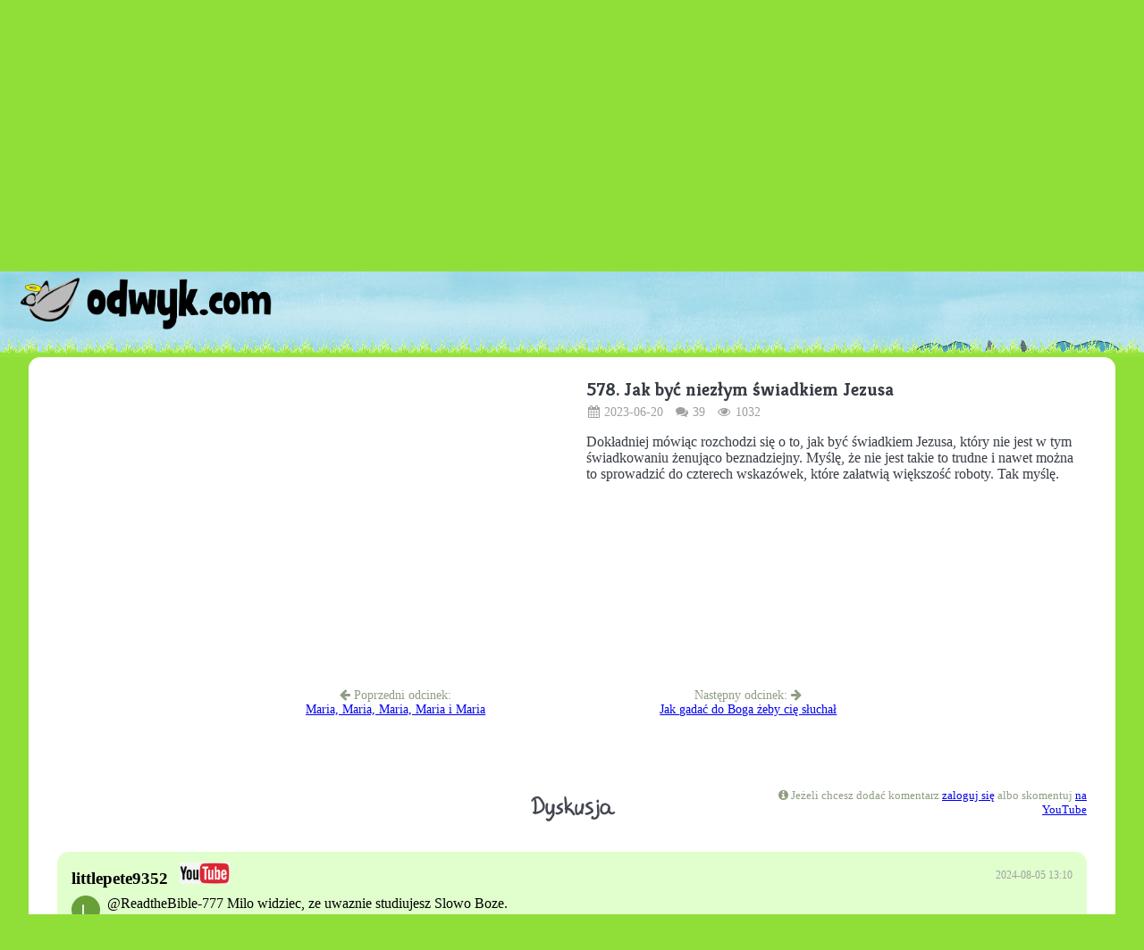

--- FILE ---
content_type: text/html; charset=utf-8
request_url: https://www.odwyk.com/jak-byc-niezlym-swiadkiem-jezusa,2641
body_size: 10814
content:
<!DOCTYPE html>
<html lang="pl" data-theme="light">
  <head>
    <meta charset="utf-8" />
    <title>
      Jak być niezłym świadkiem Jezusa
    </title>
    <meta name="viewport" content="initial-scale=1.0, width=device-width" />
    <link rel="apple-touch-icon" href="/images/icon.png" />
    <link rel="icon" sizes="any" href="/images/icon.png" />
    <link rel="stylesheet" href="/css/flexboxgrid.css" />
    <link rel="stylesheet" href="/css/pico.lime.min.css" />
    <link rel="stylesheet" href="/css/font-awesome.css" />
    <link rel="preconnect" href="https://fonts.googleapis.com" />
    <link rel="preconnect" href="https://fonts.gstatic.com" crossorigin />
    <link
      href="https://fonts.googleapis.com/css2?family=Caveat+Brush&display=swap"
      rel="stylesheet"
    />
    <link
      href="https://fonts.googleapis.com/css2?family=Kreon:wght@300..700&display=swap"
      rel="stylesheet"
    />
    <link rel="stylesheet" href="/css/style.css" />
    <link
      href="/feed/1"
      rel="alternate"
      type="application/rss+xml"
      title="Odwyk"
    />
    <meta property="og:title" content="" />
    <meta property="og:site_name" content="Odwyk - o Bogu po ludzku" />
    <meta property="og:url" content="https://www.odwyk.com/" />
    <meta property="og:type" content="website" />
    <meta property="og:image" content="/images/logo.jpg" />
    <meta property="fb:app_id" content="329446218499" />
    <meta content="Martin Lechowicz" name="author" />
    <meta content="Odwyk - o Bogu po ludzku" name="description" />

    <!-- Google tag (gtag.js) -->
    <script
      async
      src="https://www.googletagmanager.com/gtag/js?id=G-G2M3X7T4Z9"
    ></script>
    <script>
      window.dataLayer = window.dataLayer || [];
      function gtag() {
        dataLayer.push(arguments);
      }
      gtag("js", new Date());
      gtag("config", "G-G2M3X7T4Z9");
    </script>
    <script type="text/javascript" src="/saola/slplayer.js"></script>
  </head>
  <body>
    <div id="header" class="container-fluid">
      <div id="CecohvXI" style="position: relative; height: 100%"></div>
      <script type="text/javascript">
        (function (Saola) {
          var li = {
            color: "#2090e6",
            density: 9,
            diameter: 60,
            range: 1,
            shape: "oval",
            speed: 1,
          };
          Saola.openDoc("/saola/header.js", "CecohvXI", {
            paused: false,
            preloaderOptions: li,
            center: "horizontal",
            resourceFolder: "/saola/resources",
          });
        })(AtomiSaola);
      </script>
    </div>
    <main class="container-fluid">
      <div id="page"><div id="top"></div>
<div class="row episode">
  <div class="col-xs-12 col-md-6">
    <div class="youtube-video-container">
  <iframe
    width="560"
    height="315"
    src="https://www.youtube.com/embed/dLp8-z00ArQ"
    title="YouTube video player"
    frameborder="0"
    allow="accelerometer; autoplay; clipboard-write; encrypted-media; gyroscope; picture-in-picture; web-share"
    referrerpolicy="strict-origin-when-cross-origin"
    allowfullscreen
  ></iframe>
</div>
  </div>
  <div class="col-xs-12 col-md-6">
    <div class="episode">
      <h2>578. Jak być niezłym świadkiem Jezusa</h2>
      <div class="meta">
        <i class="fa fa-calendar"></i> 2023-06-20
        <i class="fa fa-comments"></i> 39
        <i class="fa fa-eye"></i> 1032
      </div>
      <div class="description"><p>Dokładniej mówiąc rozchodzi się o to, jak być świadkiem Jezusa, który nie jest w tym świadkowaniu żenująco beznadziejny. Myślę, że nie jest takie to trudne i nawet można to sprowadzić do czterech wskazówek, które załatwią większość roboty. Tak myślę.</div>
    </div>
  </div>
</div>

<div class="prevnext">
  <div class="row">
    <div class="col-md-2"></div>
    <div class="col-xs-6 col-md-4" style="text-align: center">
      <i class="fa fa-arrow-left"></i> Poprzedni odcinek:
    </div>
    <div class="col-xs-6 col-md-4" style="text-align: center">
      Następny odcinek: <i class="fa fa-arrow-right"></i>
    </div>
    <div class="col-md-2"></div>
  </div>
  <div class="row">
    <div class="col-md-2"></div>
    <div class="col-xs-6 col-md-4" style="text-align: center">
      <a href="https://www.odwyk.com/maria-maria-maria-maria-i-maria,2635">Maria, Maria, Maria, Maria i Maria</a>
    </div>
    <div class="col-xs-6 col-md-4" style="text-align: center">
      <a href="https://www.odwyk.com/jak-gadac-do-boga-zeby-cie-sluchal,2645">Jak gadać do Boga żeby cię słuchał</a>
    </div>
    <div class="col-md-2"></div>
  </div>
</div>

<div class="comments">
  <div class="row">
    <div class="col-xs-4"></div>
    <div class="col-xs-4">
      <h3>Dyskusja</h3>
    </div>
    <div class="col-xs-4">
      <div class="x">
        <i class="fa fa-info-circle"></i> Jeżeli chcesz dodać komentarz
        <a href="/login">zaloguj się</a> albo skomentuj
        <a href="https://www.youtube.com/watch?v=dLp8-z00ArQ"
          >na YouTube</a
        >
      </div>
    </div>
  </div>

  
  <div class="row c">
    <div class="t">
      <div class="tl">
        <span class="n"
          >littlepete9352 <img
            src="/images/yt64.png"
          /></span
        >
      </div>
      <div class="tr">
        <span class="d">2024-08-05 13:10</span>
      </div>
    </div>
    <div class="b">
      <div class="i">
        <img src="https://yt3.ggpht.com/ytc/AIdro_mGjlxmw6V2mpYlDtBPCeE9ksd2CgCbFyLsm76YXJU&#x3D;s48-c-k-c0x00ffffff-no-rj" />
      </div>
      <div class="m">@ReadtheBible-777 Milo widziec, ze uwaznie studiujesz Slowo Boze. <br>Rz 3, 12  Wszyscy zboczyli z drogi, razem stali się nieużyteczni, nie ma nikogo, kto by czynił dobro, nie ma ani jednego. (Ps 14, 3)<br><br>Czlowiek pod grzechem dobry byc nie moze, to oczywiste. Dobrych ludzi nie ma. Czlowiek musi stac sie sprawiedliwy. Dopiero to czyni kontrast miedzy uczniami Pana a swiatem.<br><br>Pozdrawiam. Chwala Panu Jezusowi!</div>
    </div>
  </div>

  
  <div class="row c">
    <div class="t">
      <div class="tl">
        <span class="n"
          >OdwykCom <img
            src="/images/yt64.png"
          /></span
        >
      </div>
      <div class="tr">
        <span class="d">2023-07-10 11:41</span>
      </div>
    </div>
    <div class="b">
      <div class="i">
        <img src="https://yt3.ggpht.com/ytc/AIdro_laPORvoOxCfhqNad0CGPVYRjebMjWz7tlnLQkW4lj2iQ&#x3D;s48-c-k-c0x00ffffff-no-rj" />
      </div>
      <div class="m">Tak na imię mi.</div>
    </div>
  </div>

  
  <div class="row c">
    <div class="t">
      <div class="tl">
        <span class="n"
          >OdwykCom <img
            src="/images/yt64.png"
          /></span
        >
      </div>
      <div class="tr">
        <span class="d">2023-06-29 11:50</span>
      </div>
    </div>
    <div class="b">
      <div class="i">
        <img src="https://yt3.ggpht.com/ytc/AIdro_laPORvoOxCfhqNad0CGPVYRjebMjWz7tlnLQkW4lj2iQ&#x3D;s48-c-k-c0x00ffffff-no-rj" />
      </div>
      <div class="m">​@krzysztofrabinek4745 nie rozumiem o co ci chodzi. Jezus był mesjaszem zgodnie z tym co jest w Biblii. Jeśli się z tym nie zgadzasz to powiedz to wprost i wtedy podawaj argumenty przeciw, zamiast coś niejasnego insynuować. Z kolei jeśli chodzi o zachowania ludzkie nawet wśród tych wyjątkowych ludzi to wielu miewało problemy - np taki Mojżesz wkurzył Boga jak nie chciał wypełnić początkowo przekazanego mu zdania, kolejny przykład Salomon, jeden z najmądrzejszych ludzi w historii starożytności, któremu ewidentnie Bóg sprzyjał, zaczął czynić zło ze względu na kobiety, Dawid kolejny sławny z biblii, któremu Bóg sprzyjał, później zaczął grzeszyć i podpadł Bogu, a jeśli chcesz proroków to nawet ci mieli problemy np Balaam, itd. Ogólnie ludzie czasem zbaczają z dobrej ścieżki i nie wszystkie zapiski po tysiącach lat są dokładne i jasne. Nie mniej jednak biblia (ta w oficjalnej wersji oparta o odnalezione rękopisy z Qumran i w sumie nie tylko) jest najlepiej zachowanym starożytnym tekstem w historii ludzkości. I jest spisana w formie kroniki. I opisane tam zeznania świadków na temat Jezusa i jego działań są ogólnie zgodne w większości, a jedynie różnią się szczegółami, które są istotne tylko, dla jakiś fantyków. I jeszcze odnośnie &quot;prywatnej wiary&quot;, to tak naprawdę każdy człowiek ją posiada (włącznie z prorokami), bo każdy człowiek jest unikalny i trochę inaczej postrzega świat. Nie mniej jednak, jeśli tylko to postrzeganie świata i wynikające z tego działania są ogólnie zgodne z wolą Boga to jest ok. Ba, nawet jeśli początkowo nie są zgodne z wolą Boga, albo gdzieś w trakcie &quot;swojej drogi&quot; coś ktoś robi nie tak, to nie znaczy, że należy go całkowicie &quot;skreślić&quot; i jego wszelkie działania uznać całościowo za negatywne i wszystko co robił za złe i fałszywe. Uświadamiam też, że każdy człowiek przechodzi ciągłe zmiany w swoim życiu.</div>
    </div>
  </div>

  
  <div class="row c">
    <div class="t">
      <div class="tl">
        <span class="n"
          >jkubieniec <img
            src="/images/yt64.png"
          /></span
        >
      </div>
      <div class="tr">
        <span class="d">2023-06-28 13:33</span>
      </div>
    </div>
    <div class="b">
      <div class="i">
        <img src="https://yt3.ggpht.com/ytc/AIdro_kg_PkVRMOPbanMcCPS5jjGIucZAx7SXTVzZH6BOwuWpxI&#x3D;s48-c-k-c0x00ffffff-no-rj" />
      </div>
      <div class="m">Fajne i wesołe. Troszkę mnie oburzyłeś koncepcją, że wszyscy są dobrzy z natury, ale generalnie nie jestem oburzony po tym filmie.</div>
    </div>
  </div>

  
  <div class="row c">
    <div class="t">
      <div class="tl">
        <span class="n"
          >krzysztofrabinek4745 <img
            src="/images/yt64.png"
          /></span
        >
      </div>
      <div class="tr">
        <span class="d">2023-06-25 11:40</span>
      </div>
    </div>
    <div class="b">
      <div class="i">
        <img src="https://yt3.ggpht.com/ytc/AIdro_ldOIDnfcxGX7beh4PRGd5XRio4o9xsdjFFKMXCg23AZCk&#x3D;s48-c-k-c0x00ffffff-no-rj" />
      </div>
      <div class="m">@@OdwykCom Aaron (pomocnik Mojżesza)  był świadkiem i też obcował z Jahwe !<br>A jak brzmiała prywatna &quot;ewangelia&quot; Arona: uczynię wam boga (PANA), który by szedł przed nami... Wj 32:1, i ulepił złotego cielca...<br>Zauważ, że ani apostoł Paweł..., ani Aaron to nie są prorocy...<br>Zauważ, że ani prywatna wiara Pawła, ani prywatna wiara Mateusza, ani prywatna wiara Marka, czy Jana... NIE RÓŻNI SIĘ NICZYM od prywatnej wiary np. Aarona 🤣</div>
    </div>
  </div>

  
  <div class="row c">
    <div class="t">
      <div class="tl">
        <span class="n"
          >OdwykCom <img
            src="/images/yt64.png"
          /></span
        >
      </div>
      <div class="tr">
        <span class="d">2023-06-25 10:44</span>
      </div>
    </div>
    <div class="b">
      <div class="i">
        <img src="https://yt3.ggpht.com/ytc/AIdro_laPORvoOxCfhqNad0CGPVYRjebMjWz7tlnLQkW4lj2iQ&#x3D;s48-c-k-c0x00ffffff-no-rj" />
      </div>
      <div class="m">Niesamowite! Klękajcie narody! Martin ma dugie włosy!</div>
    </div>
  </div>

  
  <div class="row c">
    <div class="t">
      <div class="tl">
        <span class="n"
          >OdwykCom <img
            src="/images/yt64.png"
          /></span
        >
      </div>
      <div class="tr">
        <span class="d">2023-06-25 10:35</span>
      </div>
    </div>
    <div class="b">
      <div class="i">
        <img src="https://yt3.ggpht.com/ytc/AIdro_laPORvoOxCfhqNad0CGPVYRjebMjWz7tlnLQkW4lj2iQ&#x3D;s48-c-k-c0x00ffffff-no-rj" />
      </div>
      <div class="m">Bo ci co spisywali obcowali z Jezusem, albo z tymi co obcowali...? Jezus był ich nauczycielem i mistrzem...? Bo zostali wybrani przez Boga do spisania tego...?</div>
    </div>
  </div>

  
  <div class="row c">
    <div class="t">
      <div class="tl">
        <span class="n"
          >filokbobdragon1397 <img
            src="/images/yt64.png"
          /></span
        >
      </div>
      <div class="tr">
        <span class="d">2023-06-24 09:01</span>
      </div>
    </div>
    <div class="b">
      <div class="i">
        <img src="https://yt3.ggpht.com/PSTkwFcDWQ4O2bDkd2enJzxB5g8B25YtWD8Sgf02T9MtgGuA6fKSkcf3WE5AJpoHM3aA9FF2Mw&#x3D;s48-c-k-c0x00ffffff-no-rj" />
      </div>
      <div class="m">@@OdwykCom dążą, ale coś im nie wychodzi</div>
    </div>
  </div>

  
  <div class="row c">
    <div class="t">
      <div class="tl">
        <span class="n"
          >OdwykCom <img
            src="/images/yt64.png"
          /></span
        >
      </div>
      <div class="tr">
        <span class="d">2023-06-24 08:13</span>
      </div>
    </div>
    <div class="b">
      <div class="i">
        <img src="https://yt3.ggpht.com/ytc/AIdro_laPORvoOxCfhqNad0CGPVYRjebMjWz7tlnLQkW4lj2iQ&#x3D;s48-c-k-c0x00ffffff-no-rj" />
      </div>
      <div class="m">no właśnie pytanie czy dążą?</div>
    </div>
  </div>

  
  <div class="row c">
    <div class="t">
      <div class="tl">
        <span class="n"
          >OdwykCom <img
            src="/images/yt64.png"
          /></span
        >
      </div>
      <div class="tr">
        <span class="d">2023-06-24 08:11</span>
      </div>
    </div>
    <div class="b">
      <div class="i">
        <img src="https://yt3.ggpht.com/ytc/AIdro_laPORvoOxCfhqNad0CGPVYRjebMjWz7tlnLQkW4lj2iQ&#x3D;s48-c-k-c0x00ffffff-no-rj" />
      </div>
      <div class="m">jako parodia Jezusa/Boga to nawet pasuje</div>
    </div>
  </div>

  
  <div class="row c">
    <div class="t">
      <div class="tl">
        <span class="n"
          >CzowiekDemolka <img
            src="/images/yt64.png"
          /></span
        >
      </div>
      <div class="tr">
        <span class="d">2023-06-23 09:39</span>
      </div>
    </div>
    <div class="b">
      <div class="i">
        <img src="https://yt3.ggpht.com/ytc/AIdro_lA4IgU_hMZYjicOucWWZySH99-7106MzMr1UfU3_QUZQ&#x3D;s48-c-k-c0x00ffffff-no-rj" />
      </div>
      <div class="m">jestem brudnym szpadlem w ogrodku Pana 😅</div>
    </div>
  </div>

  
  <div class="row c">
    <div class="t">
      <div class="tl">
        <span class="n"
          >Martin </span
        >
      </div>
      <div class="tr">
        <span class="d">2023-06-23 00:59</span>
      </div>
    </div>
    <div class="b">
      <div class="i">
        <img src="images/avatars/8751.jpg" />
      </div>
      <div class="m"><p>Jezus miał swoją misję, ja mam swoją.<br>To tak jak w grach: nagrodą za przejście niższego poziomu jest wyższy poziom. Trudniejszy i bardziej wymagający.<p>Hiob, Mojżesz, Eliasz czy Daniel mieli trudniejsze życie niż chrześcijanka Jadźka spod Pcimia. Ale jak Jadźka tydzień temu dopiero Biblię przeczytała a wiary i odwagi ma tyle, że ledwo z domu wychodzi, no to trudno od niej wymagać tego samego co od króla Dawida, nie?<p>Ja zakładam, że mówię te odcinki raczej do Jadźki niż do Eliasza.</div>
    </div>
  </div>

  
  <div class="row c">
    <div class="t">
      <div class="tl">
        <span class="n"
          >Damian </span
        >
      </div>
      <div class="tr">
        <span class="d">2023-06-22 22:11</span>
      </div>
    </div>
    <div class="b">
      <div class="i">
        <img src="https://lh3.googleusercontent.com/a-/ALV-UjUBM_ucxwEbU0CsywfWNIFx1P65vAxO-Jw3gR5kS3OgjIUvivhW&#x3D;s96-c" />
      </div>
      <div class="m"><p>Wspomniałeś, żeby zrobić co Bóg kazał, a potem otworzyć sobie piwko. A z drugiej strony mamy Jezusa, co to tak się zapracowuje, że śpi podczas burzy. To jak to powinno być? Jaki powinien być chrześcijański "work-life balance"?</div>
    </div>
  </div>

  
  <div class="row c">
    <div class="t">
      <div class="tl">
        <span class="n"
          >krzysztofrabinek4745 <img
            src="/images/yt64.png"
          /></span
        >
      </div>
      <div class="tr">
        <span class="d">2023-06-22 21:19</span>
      </div>
    </div>
    <div class="b">
      <div class="i">
        <img src="https://yt3.ggpht.com/ytc/AIdro_ldOIDnfcxGX7beh4PRGd5XRio4o9xsdjFFKMXCg23AZCk&#x3D;s48-c-k-c0x00ffffff-no-rj" />
      </div>
      <div class="m">Jak można być świadkiem Jezusa, skoro Jezus nic nie napisał ???<br>Zauważ, że ani prywatna wiara Pawła, ani prywatna wiara Mateusza, ani prywatna wiara Marka, czy Jana... NIE różni się niczym od prywatnej wiary np. Kowalskiego 🤣</div>
    </div>
  </div>

  
  <div class="row c">
    <div class="t">
      <div class="tl">
        <span class="n"
          >littlepete9352 <img
            src="/images/yt64.png"
          /></span
        >
      </div>
      <div class="tr">
        <span class="d">2023-06-21 20:19</span>
      </div>
    </div>
    <div class="b">
      <div class="i">
        <img src="https://yt3.ggpht.com/ytc/AIdro_mGjlxmw6V2mpYlDtBPCeE9ksd2CgCbFyLsm76YXJU&#x3D;s48-c-k-c0x00ffffff-no-rj" />
      </div>
      <div class="m">@@OdwykCom Dziękuję za rozmowę.</div>
    </div>
  </div>

  
  <div class="row c">
    <div class="t">
      <div class="tl">
        <span class="n"
          >OdwykCom <img
            src="/images/yt64.png"
          /></span
        >
      </div>
      <div class="tr">
        <span class="d">2023-06-21 19:23</span>
      </div>
    </div>
    <div class="b">
      <div class="i">
        <img src="https://yt3.ggpht.com/ytc/AIdro_laPORvoOxCfhqNad0CGPVYRjebMjWz7tlnLQkW4lj2iQ&#x3D;s48-c-k-c0x00ffffff-no-rj" />
      </div>
      <div class="m">​ @littlepete9352  nie, nie wytarczy. Trzeba czasem coś jeszcze zrobić, a nie tylko siedzieć i prosić Boga.<br>A tak, tolerancja po 17 latach prowadzenia Odwyku powoli kończy się, dla pewnego typu ludzi i zachowań. I z czasem posypią się bany, bo autor zrozumiał, że szkoda czasu na dyskusje z pewnym typem ludzi.<br>Odwaga, aby poprawić komentarz mówisz... Litości, człowieku, jesteś anonimowym gościem z Internetu. Jak chcesz się wykazać odwagą to zadzwoń na żywo do Izby Wytrzeźwień. Albo jedź na Ukrainę pomagać ludziom czy do Afryki.<br>Tak, są ludzie niemile widziani z mało sensownych powodów (bo np mówią nie miłą prawdę) i są ci z sensonwych powodów (bo np wchodzą w czyjeś życie nieproszeni i mówią innym jak mają żyć).<br>Nie wiem. Ja wiem tyle, że się swoimi grzechami nie zajmuję zbyt długo i często. Co mogłem to poprawiłem, ale idealny nie będę i się tym nie przejmuję. Staram się po prostu nie krzywdzić inny ludzi lub zminimalizować tą krzywdę. Za moje grzechy ostatecznie już Jezus zapłacił. Ja natomiast głównie skupiam się na działaniu i pomaganiu ludziom, uczeniu ich, a nie na poszukiwaniu w sobie i innych ludziach grzechu i próbach pozbycia się go za wszelką cenę. I z tego co widzę to się podoba Bogu. Oczywiście czasem się na mnie wnerwi, ale ogólnie jest pozytywnie.<br>Spokojnie, na pewno znajdzie się pełno o wiele większych grzeszników od ciebie.<br>Dobre świadectwo, jeśli tylko zrobił coś wartościowego. Na przykład autor jest grzesznikiem i nie jest idealny, a od 17 lat nagrywa program Odwyk. I dziesiątki ludzi do dnia dzisiejszego dziękują mu za pomoc w zmianie życia na lepsze i odnalezieniu Boga. A to o czym piszesz tyczy się ciężkich czy bardziej uproczywych rzeczy, np mordowania, gwałcenia, grabieży i czegoś z czego nie możesz zrezygnować, a co ma na ciebie i innych ludzi duży wpływ.</div>
    </div>
  </div>

  
  <div class="row c">
    <div class="t">
      <div class="tl">
        <span class="n"
          >Martin </span
        >
      </div>
      <div class="tr">
        <span class="d">2023-06-21 16:39</span>
      </div>
    </div>
    <div class="b">
      <div class="i">
        <img src="images/avatars/8751.jpg" />
      </div>
      <div class="m"><p>Nie ważne kto mówił, tylko do kogo mówił. Nikt z tej grupy która go słuchała nie był dalej niż Samaria. Te przygody się działy na naprawdę niewiarygodnym zadupiu.</div>
    </div>
  </div>

  
  <div class="row c">
    <div class="t">
      <div class="tl">
        <span class="n"
          >Heretic </span
        >
      </div>
      <div class="tr">
        <span class="d">2023-06-21 16:06</span>
      </div>
    </div>
    <div class="b">
      <div class="i">
        <img src="https://graph.facebook.com/v6.0/1724904247790666/picture?type&#x3D;large" />
      </div>
      <div class="m"><p>„Gdy Duch Święty zstąpi na was, otrzymacie Jego moc i będziecie moimi świadkami w Jerozolimie i w całej Judei, i w Samarii, i aż po krańce ziemi” <br>Zawsze mam szeroki usmiech jak slysze ten werset. <br>Czy moze byc lepszy przyklad na to ze Pan Jezus (lub raczej autor dziejow - ktory wymyslal przygody Jezusa)  byl zwyklym czlowiekiem swoich czasow ktory mial pojecie o geografii  dosc ograniczone ? <p>Gdyby Buddha powiedzial : Badzcie moimi uczniami i niescie swiadectwo od Awabyin az po same krance Yebok . I az po krance ziemi !  <br>To czyz niebylby to dowod ze nigdy poza YEbok nie podrozowal ani nawet nie wie ze jest czescia polwyspu Dokenan ?</div>
    </div>
  </div>

  
  <div class="row c">
    <div class="t">
      <div class="tl">
        <span class="n"
          >littlepete9352 <img
            src="/images/yt64.png"
          /></span
        >
      </div>
      <div class="tr">
        <span class="d">2023-06-21 16:05</span>
      </div>
    </div>
    <div class="b">
      <div class="i">
        <img src="https://yt3.ggpht.com/ytc/AIdro_mGjlxmw6V2mpYlDtBPCeE9ksd2CgCbFyLsm76YXJU&#x3D;s48-c-k-c0x00ffffff-no-rj" />
      </div>
      <div class="m">@@OdwykCom Dziekuję za zaproszenie do komentowania i Twoją odpowiedz. Pozwala to lepiej zrozumiec twoje poglady. Tak, właśnie o tym pisze, o moim odczuciu, w sensie recepty na znalezienie szczęscia w życiu na własną rękę, jestem bowiem przekonany, że o wszystko trzeba/wystarczy Boga poprosić. Przekonany jestem rownież, że kto poznał Boga - nie grzeszy. <br>Co do obsesji to chyba wiele nie rożni się ona od twojej :-) choć zdaje się, że jestem bardziej tolerancyjny. <br>Pisząc &#39;lekkomyślnie&#39; miałem na myśli słownikową definicję znaczenia tego słowa, czyli &quot;1) naznaczone brakiem należytej ostrożności; 2) nieodpowiedzialnie&quot; oraz Slowo Boze o sądzie na podstawie właśnie słow, a nie czynow; a moją odwagę aby poprawiać/komentować zawdzięczam właśnie Bogu, choć czynię akurat to siedząc na dupie. Każdy z nas ma swoje zadanie, w ktorym z woli Boga (!!!) trwa, przeważnie nie będąc mile widzianym czy słuchanym. Coż, zostaliśmy uprzedzeni że tak właśnie będzie. <br>Co do reszty twojej odpowiedzi pozwól, że zapytam czy zgadzasz się ze stwierdzeniem, że najwięcej to czlowiek ma do powiedzenia o swoich własnych grzechach? <br>Ja jestem największym z grzesznikow, a i Pan Jezus przychodzi do chorych a nie do tych co się dobrze maja lub myślą, że uleczą się sami. Powiem inaczej, umarłem dla tego świata a ten świat dla mnie. <br>Jakie swiadectwo może dać ktoś kto tkwi w grzechach, że tak zapytam, o ile wiesz co mam na myśli?</div>
    </div>
  </div>

  
  <div class="row c">
    <div class="t">
      <div class="tl">
        <span class="n"
          >Lukszmar <img
            src="/images/yt64.png"
          /></span
        >
      </div>
      <div class="tr">
        <span class="d">2023-06-21 14:44</span>
      </div>
    </div>
    <div class="b">
      <div class="i">
        <img src="https://yt3.ggpht.com/ytc/AIdro_kWg5imy0aihFFLqL4VEHzZ_M7bG4OVKE08lrKBEEM&#x3D;s48-c-k-c0x00ffffff-no-rj" />
      </div>
      <div class="m">​@@oskark3396  taaa, pouczanie ludzi tak z dupy... Dziwne, ale po tych kilku komentarzach jakbym miał obstawiać kto tu skończy jak faryzeusz to bym obstawiał właśnie ciebie.</div>
    </div>
  </div>

  
  <div class="row c">
    <div class="t">
      <div class="tl">
        <span class="n"
          >OdwykCom <img
            src="/images/yt64.png"
          /></span
        >
      </div>
      <div class="tr">
        <span class="d">2023-06-21 14:22</span>
      </div>
    </div>
    <div class="b">
      <div class="i">
        <img src="https://yt3.ggpht.com/ytc/AIdro_laPORvoOxCfhqNad0CGPVYRjebMjWz7tlnLQkW4lj2iQ&#x3D;s48-c-k-c0x00ffffff-no-rj" />
      </div>
      <div class="m">Hmmm dziwne, bo było sporo o tym jak być niezłym uczniem Jezusa, a nie pomijać... Zdaje mi się, że wyczuwam jakąś obsesję, być może nie jedną...<br>A ja bym zaproponował, żeby czasem działać lekkomyślnie, to znaczy bez większego zastanowienia. Lepsze to niż nic nie robić, wszystkiego się bać, bać się popełnienia grzechu i błędów i tylko siedzieć na dupie. Zaproponowałbym też czasem być szyderczym. Szczególnie przy rozmowach z faryzeuszami współczesnymi i różnymi nawiedzionymi ludźmi, dzięki temu może np w końcu sobie gdzieś pójdą indziej szerzyć swoje mądrości.<br>Swoją drogą, ty jak rozumiem littlepete9352 pozbyłeś się wszystkiego (!! - dam dwa wykrzykniki to może potraktujesz bardziej poważnie :-D) co uniemożliwa tak zwane dawanie świadectwa Prawdzie (zauważ że dałem słowo prawda z dużej litery żebyś przypadkiem nie dostał zawału). Bo jak rozumiem, jeśli masz chociaż jedną skazę to nie możesz dawać świadectwa prawdzie...</div>
    </div>
  </div>

  
  <div class="row c">
    <div class="t">
      <div class="tl">
        <span class="n"
          >filokbobdragon1397 <img
            src="/images/yt64.png"
          /></span
        >
      </div>
      <div class="tr">
        <span class="d">2023-06-21 13:44</span>
      </div>
    </div>
    <div class="b">
      <div class="i">
        <img src="https://yt3.ggpht.com/PSTkwFcDWQ4O2bDkd2enJzxB5g8B25YtWD8Sgf02T9MtgGuA6fKSkcf3WE5AJpoHM3aA9FF2Mw&#x3D;s48-c-k-c0x00ffffff-no-rj" />
      </div>
      <div class="m">@@oskark3396 ja tylko tak pytan</div>
    </div>
  </div>

  
  <div class="row c">
    <div class="t">
      <div class="tl">
        <span class="n"
          >oskark3396 <img
            src="/images/yt64.png"
          /></span
        >
      </div>
      <div class="tr">
        <span class="d">2023-06-21 13:19</span>
      </div>
    </div>
    <div class="b">
      <div class="i">
        <img src="https://yt3.ggpht.com/ytc/AIdro_mwAxubo3kV2A08OUR31Ya1gr-YChd9-ND1zqoFHXA&#x3D;s48-c-k-c0x00ffffff-no-rj" />
      </div>
      <div class="m">@@filokbobdragon1397 nie chlub się zbytnio sobą, byś nie był jak faryzeusz co się modlił, że nie jest jak celnik, albowiem to celnik został usprawiedliwiony, a nie on</div>
    </div>
  </div>

  
  <div class="row c">
    <div class="t">
      <div class="tl">
        <span class="n"
          >littlepete9352 <img
            src="/images/yt64.png"
          /></span
        >
      </div>
      <div class="tr">
        <span class="d">2023-06-21 11:05</span>
      </div>
    </div>
    <div class="b">
      <div class="i">
        <img src="https://yt3.ggpht.com/ytc/AIdro_mGjlxmw6V2mpYlDtBPCeE9ksd2CgCbFyLsm76YXJU&#x3D;s48-c-k-c0x00ffffff-no-rj" />
      </div>
      <div class="m">Zdaje się, że podajesz kolejną receptę na to jak pominąć w życiu Boga. W sumie to tez zależy, komu taki &quot;świadek Jezusa&quot; chce się przypodobać, światu czy Bogu. Ja bym zaproponował aby nie być lekkomyślnym, szyderczym, wyniosłym i pysznym, a być trzeźwym, skromnym, pokornym, odpornym na pokusy i oczywiście bogobojnym, gdyż Bóg wszystkim nakazuje pokutować; czyli innymi słowy pozbyć się wszystkiego co uniemożliwia (!) nam dawanie świadectwa Prawdzie. A to wszystko jest możliwe tylko w jeden sposób - trzeba sie narodzić na nowo, z Boga - bo człowiek jest z natury (Adama) zły, a nie dobry i mówi o tym spisane Słowo Boga. Kaznodzieja też to odkrył - Koh 7, 29</div>
    </div>
  </div>

  
  <div class="row c">
    <div class="t">
      <div class="tl">
        <span class="n"
          >filokbobdragon1397 <img
            src="/images/yt64.png"
          /></span
        >
      </div>
      <div class="tr">
        <span class="d">2023-06-21 10:55</span>
      </div>
    </div>
    <div class="b">
      <div class="i">
        <img src="https://yt3.ggpht.com/PSTkwFcDWQ4O2bDkd2enJzxB5g8B25YtWD8Sgf02T9MtgGuA6fKSkcf3WE5AJpoHM3aA9FF2Mw&#x3D;s48-c-k-c0x00ffffff-no-rj" />
      </div>
      <div class="m">@@OdwykCom większy niż ludzie, którzy modlą się na pokaz</div>
    </div>
  </div>

  
  <div class="row c">
    <div class="t">
      <div class="tl">
        <span class="n"
          >littlepete9352 <img
            src="/images/yt64.png"
          /></span
        >
      </div>
      <div class="tr">
        <span class="d">2023-06-21 10:41</span>
      </div>
    </div>
    <div class="b">
      <div class="i">
        <img src="https://yt3.ggpht.com/ytc/AIdro_mGjlxmw6V2mpYlDtBPCeE9ksd2CgCbFyLsm76YXJU&#x3D;s48-c-k-c0x00ffffff-no-rj" />
      </div>
      <div class="m">&quot;Lepsza zgryzota niż śmiech, bowiem w bólu oblicza szlachetnieje serce. Serce mądrych jest w domu żałoby, a serce głupich w domu wesela. Lepiej słuchać przygany mędrca, niż przysłuchiwać się śpiewowi głupców.&quot; Koh 7, 3-5</div>
    </div>
  </div>

  
  <div class="row c">
    <div class="t">
      <div class="tl">
        <span class="n"
          >OdwykCom <img
            src="/images/yt64.png"
          /></span
        >
      </div>
      <div class="tr">
        <span class="d">2023-06-21 10:31</span>
      </div>
    </div>
    <div class="b">
      <div class="i">
        <img src="https://yt3.ggpht.com/ytc/AIdro_laPORvoOxCfhqNad0CGPVYRjebMjWz7tlnLQkW4lj2iQ&#x3D;s48-c-k-c0x00ffffff-no-rj" />
      </div>
      <div class="m">Większy od czego? Ogólnie nie modlenie się, a posiadanie kontaktu z Bogiem jest jak najbardziej możliwe :-). Bóg wszystko widzi i ma swoje plany odnośnie ludzi, czy wierzących czy nie, czy modlących się czy nie. Ważne jest działanie i to co reprezentujesz swoją osobą w życiu. Chociaż obstawiam, że cieszył by się jakbyś coś do niego zagadał od czasu do czasu.</div>
    </div>
  </div>

  
  <div class="row c">
    <div class="t">
      <div class="tl">
        <span class="n"
          >kasial2335 <img
            src="/images/yt64.png"
          /></span
        >
      </div>
      <div class="tr">
        <span class="d">2023-06-21 04:50</span>
      </div>
    </div>
    <div class="b">
      <div class="i">
        <img src="https://yt3.ggpht.com/ytc/AIdro_n54EJwVTD6q3_yYgVWHROWBi0Xe0LtzN02K8Pzn8w&#x3D;s48-c-k-c0x00ffffff-no-rj" />
      </div>
      <div class="m">Dobre 🙂</div>
    </div>
  </div>

  
  <div class="row c">
    <div class="t">
      <div class="tl">
        <span class="n"
          >jaja1596 <img
            src="/images/yt64.png"
          /></span
        >
      </div>
      <div class="tr">
        <span class="d">2023-06-21 01:20</span>
      </div>
    </div>
    <div class="b">
      <div class="i">
        <img src="https://yt3.ggpht.com/ytc/AIdro_nMKA_i37ispJx-hgdG9-cf3wsTmpkgrgTX4KyYGcE&#x3D;s48-c-k-c0x00ffffff-no-rj" />
      </div>
      <div class="m">🌱</div>
    </div>
  </div>

  
  <div class="row c">
    <div class="t">
      <div class="tl">
        <span class="n"
          >sawekjados6604 <img
            src="/images/yt64.png"
          /></span
        >
      </div>
      <div class="tr">
        <span class="d">2023-06-20 23:43</span>
      </div>
    </div>
    <div class="b">
      <div class="i">
        <img src="https://yt3.ggpht.com/ytc/AIdro_n-ipYGNyWfz12ONyTS5rSab8KjOyO2zchxWqeHFrPUeLIIa2HS4OmlreGaAFKDd_6j1g&#x3D;s48-c-k-c0x00ffffff-no-rj" />
      </div>
      <div class="m">Martin</div>
    </div>
  </div>

  
  <div class="row c">
    <div class="t">
      <div class="tl">
        <span class="n"
          >sawekjados6604 <img
            src="/images/yt64.png"
          /></span
        >
      </div>
      <div class="tr">
        <span class="d">2023-06-20 23:40</span>
      </div>
    </div>
    <div class="b">
      <div class="i">
        <img src="https://yt3.ggpht.com/ytc/AIdro_n-ipYGNyWfz12ONyTS5rSab8KjOyO2zchxWqeHFrPUeLIIa2HS4OmlreGaAFKDd_6j1g&#x3D;s48-c-k-c0x00ffffff-no-rj" />
      </div>
      <div class="m">Masz długie włosy</div>
    </div>
  </div>

  
  <div class="row c">
    <div class="t">
      <div class="tl">
        <span class="n"
          >igorbrzeczek8682 <img
            src="/images/yt64.png"
          /></span
        >
      </div>
      <div class="tr">
        <span class="d">2023-06-20 20:14</span>
      </div>
    </div>
    <div class="b">
      <div class="i">
        <img src="https://yt3.ggpht.com/ytc/AIdro_mRvZYOBebHVb0pAbIx9kzEQr5FRX3AhNDB6_jk8as&#x3D;s48-c-k-c0x00ffffff-no-rj" />
      </div>
      <div class="m">Miara na oko &quot;Po to Bozia dała oczy żeby robić na oko&quot;</div>
    </div>
  </div>

  
  <div class="row c">
    <div class="t">
      <div class="tl">
        <span class="n"
          >a.m.3177 <img
            src="/images/yt64.png"
          /></span
        >
      </div>
      <div class="tr">
        <span class="d">2023-06-20 19:50</span>
      </div>
    </div>
    <div class="b">
      <div class="i">
        <img src="https://yt3.ggpht.com/ytc/AIdro_mFmWZ55uzmqoVfeoqPRNHewenPZl31OVoG1lvOQV4&#x3D;s48-c-k-c0x00ffffff-no-rj" />
      </div>
      <div class="m">Jak ja lubie twoje pogawandki. Dzieki.</div>
    </div>
  </div>

  
  <div class="row c">
    <div class="t">
      <div class="tl">
        <span class="n"
          >filokbobdragon1397 <img
            src="/images/yt64.png"
          /></span
        >
      </div>
      <div class="tr">
        <span class="d">2023-06-20 19:24</span>
      </div>
    </div>
    <div class="b">
      <div class="i">
        <img src="https://yt3.ggpht.com/PSTkwFcDWQ4O2bDkd2enJzxB5g8B25YtWD8Sgf02T9MtgGuA6fKSkcf3WE5AJpoHM3aA9FF2Mw&#x3D;s48-c-k-c0x00ffffff-no-rj" />
      </div>
      <div class="m">-W człowieku są wszystkie wady i miarki<br>Świadkowie Jehowy:<br>To wsyzsrko Sfatan !!!</div>
    </div>
  </div>

  
  <div class="row c">
    <div class="t">
      <div class="tl">
        <span class="n"
          >filokbobdragon1397 <img
            src="/images/yt64.png"
          /></span
        >
      </div>
      <div class="tr">
        <span class="d">2023-06-20 19:22</span>
      </div>
    </div>
    <div class="b">
      <div class="i">
        <img src="https://yt3.ggpht.com/PSTkwFcDWQ4O2bDkd2enJzxB5g8B25YtWD8Sgf02T9MtgGuA6fKSkcf3WE5AJpoHM3aA9FF2Mw&#x3D;s48-c-k-c0x00ffffff-no-rj" />
      </div>
      <div class="m">Nie modlę się, a mimo to mam większy kontakt z Bogiem. Czy to jest podejrzane ?</div>
    </div>
  </div>

  
  <div class="row c">
    <div class="t">
      <div class="tl">
        <span class="n"
          >filokbobdragon1397 <img
            src="/images/yt64.png"
          /></span
        >
      </div>
      <div class="tr">
        <span class="d">2023-06-20 19:18</span>
      </div>
    </div>
    <div class="b">
      <div class="i">
        <img src="https://yt3.ggpht.com/PSTkwFcDWQ4O2bDkd2enJzxB5g8B25YtWD8Sgf02T9MtgGuA6fKSkcf3WE5AJpoHM3aA9FF2Mw&#x3D;s48-c-k-c0x00ffffff-no-rj" />
      </div>
      <div class="m">Jezus - Mentzen<br>Bóg - Korwin</div>
    </div>
  </div>

  
  <div class="row c">
    <div class="t">
      <div class="tl">
        <span class="n"
          >filokbobdragon1397 <img
            src="/images/yt64.png"
          /></span
        >
      </div>
      <div class="tr">
        <span class="d">2023-06-20 19:13</span>
      </div>
    </div>
    <div class="b">
      <div class="i">
        <img src="https://yt3.ggpht.com/PSTkwFcDWQ4O2bDkd2enJzxB5g8B25YtWD8Sgf02T9MtgGuA6fKSkcf3WE5AJpoHM3aA9FF2Mw&#x3D;s48-c-k-c0x00ffffff-no-rj" />
      </div>
      <div class="m">Masz świetne poczucie humoru 🎉🎉</div>
    </div>
  </div>

  
  <div class="row c">
    <div class="t">
      <div class="tl">
        <span class="n"
          >filokbobdragon1397 <img
            src="/images/yt64.png"
          /></span
        >
      </div>
      <div class="tr">
        <span class="d">2023-06-20 18:36</span>
      </div>
    </div>
    <div class="b">
      <div class="i">
        <img src="https://yt3.ggpht.com/PSTkwFcDWQ4O2bDkd2enJzxB5g8B25YtWD8Sgf02T9MtgGuA6fKSkcf3WE5AJpoHM3aA9FF2Mw&#x3D;s48-c-k-c0x00ffffff-no-rj" />
      </div>
      <div class="m">Świadkowie Jehowy dążą do bycia świadkami Jezusa, ale i tak są traktowani jak jacyś idioci z sekty.<br>Czasami zbyt &quot;dążą&quot;</div>
    </div>
  </div>

   
</div>

<div class="prevnext">
  <div class="row">
    <div class="col-md-2"></div>
    <div class="col-xs-6 col-md-4" style="text-align: center">
      <i class="fa fa-arrow-left"></i> Poprzedni odcinek:
    </div>
    <div class="col-xs-6 col-md-4" style="text-align: center">
      Następny odcinek: <i class="fa fa-arrow-right"></i>
    </div>
    <div class="col-md-2"></div>
  </div>
  <div class="row">
    <div class="col-md-2"></div>
    <div class="col-xs-6 col-md-4" style="text-align: center">
      <a href="https://www.odwyk.com/maria-maria-maria-maria-i-maria,2635">Maria, Maria, Maria, Maria i Maria</a>
    </div>
    <div class="col-xs-6 col-md-4" style="text-align: center">
      <a href="https://www.odwyk.com/jak-gadac-do-boga-zeby-cie-sluchal,2645">Jak gadać do Boga żeby cię słuchał</a>
    </div>
    <div class="col-md-2"></div>
  </div>
</div>
</div>
    </main>

    <footer class="container-fluid"><div class="row content">
  <div class="col-xs-0 col-sm-1"></div>
  <div class="col-xs-4 col-sm-4">
    <ul>
      <li><a href="/martin" class="outline">Kto to zrobił</a></li>
      <li><a href="/biblia" class="outline">Dlaczego Biblia</a></li>
      <li><a href="/kontakt" class="outline">Kontakt</a></li>
      <li>
        <a href="https://discord.odwyk.com" class="outline">Discord</a>
      </li>
    </ul>
  </div>
  <div class="col-xs-4 col-sm-4">
    <ul>
      <li><a href="/programy" class="outline">Inne programy</a></li>
      <li><a href="/odcinki-1" class="outline">Lista odcinków</a></li>
      <li><a href="/sponsorzy" class="outline">Wspieraj Odwyk</a></li>
      <li><a href="/prywatnie" class="outline">Prywatność</a></li>
    </ul>
  </div>
  <div class="col-xs-4 col-sm-3">
    <ul>
            <li><a href="/login" class="outline">Login</a></li>
    </ul>
  </div>
</div>
<div class="row copyright">
  <div class="col-xs-12">
    &copy; 2025 Martin Lechowicz. All rights reserved.
  </div>
</div>
</footer>
    <script
      src="https://code.jquery.com/jquery-3.7.1.min.js"
      integrity="sha256-/JqT3SQfawRcv/BIHPThkBvs0OEvtFFmqPF/lYI/Cxo="
      crossorigin="anonymous"
    ></script>
    <script src="/js/custom.js"></script>
  </body>
</html>


--- FILE ---
content_type: text/html; charset=utf-8
request_url: https://www.odwyk.com/findEpisodes/undefined
body_size: 1277
content:
<div class="row">
  <div class="col-xs-12 col-sm-6 col-md-6 col-lg-4">
    <div class="episodeThumb">
      <a href="https://www.odwyk.com/poszukiwacze-zaginionej-ksiegi,1504">
        <h4>Poszukiwacze Zaginionej Księgi</h3>
        <div class="meta">
          <i class="fa fa-calendar"></i> 2011-03-29
          <i class="fa fa-comments"></i> 66
          <i class="fa fa-eye"></i> 10069
        </div>
        <div class="b">
          <div class="fadeout"></div>
          <img src="https://www.odwyk.com/video/ODWYK_2011-03-29.jpg" align="right" />
          <div class="d" title="Księga Henocha. O tym co tam jest, o tym czy powinna być częścią Biblii i o tym kim według księgi Henocha byli przybysze z nieba po których zostały legendy, wiedza i budowle świadczące o zaawansowanej technologii.">
            Księga Henocha. O tym co tam jest, o tym czy powinna być częścią Biblii i o tym kim według księgi Henocha byli przybysze z nieba po których zostały legendy, wiedza i budowle świadczące o zaawansowanej technologii.
          </div>
        </div>
      </a>
    </div>
  </div>
  <div class="col-xs-12 col-sm-6 col-md-6 col-lg-4">
    <div class="episodeThumb">
      <a href="https://www.odwyk.com/teoria-potopu,1548">
        <h4>Teoria potopu</h3>
        <div class="meta">
          <i class="fa fa-calendar"></i> 2012-03-06
          <i class="fa fa-comments"></i> 76
          <i class="fa fa-eye"></i> 10265
        </div>
        <div class="b">
          <div class="fadeout"></div>
          <img src="https://www.odwyk.com/video/ODWYK_2012-03-06.jpg" align="right" />
          <div class="d" title="Jakie są ślady po potopie? Ile się tworzą skamieniałości? Jak technicznie mógł przebiegać potop?
    
    Odcinek potopowy.">
            Jakie są ślady po potopie? Ile się tworzą skamieniałości? Jak technicznie mógł przebiegać potop?
    
    Odcinek potopowy.
          </div>
        </div>
      </a>
    </div>
  </div>
  <div class="col-xs-12 col-sm-6 col-md-6 col-lg-4">
    <div class="episodeThumb">
      <a href="https://www.odwyk.com/kto-stoi-za-tecza,1957">
        <h4>Kto stoi za tęczą?</h3>
        <div class="meta">
          <i class="fa fa-calendar"></i> 2015-04-14
          <i class="fa fa-comments"></i> 26
          <i class="fa fa-eye"></i> 1670
        </div>
        <div class="b">
          <div class="fadeout"></div>
          <img src="https://www.odwyk.com/video/ODWYK_2015-04-14.jpg" align="right" />
          <div class="d" title="Noe to nie tylko potop i pijaństwo. To również tęcza. I przykazania.
    
    Czy wiedziałeś na przykład, że oprócz Starego Przymierza i Nowego Przymierza istnieje też przymierze Noego? Może i wiedziałeś, ale wątpię, że wiedziałeś, że istnieje praktycznie cała religia oparta na tym przymierzu!
    
    Posłuchaj, a dowiesz się o co chodzi.">
            Noe to nie tylko potop i pijaństwo. To również tęcza. I przykazania.
    
    Czy wiedziałeś na przykład, że oprócz Starego Przymierza i Nowego Przymierza istnieje też przymierze Noego? Może i wiedziałeś, ale wątpię, że wiedziałeś, że istnieje praktycznie cała religia oparta na tym przymierzu!
    
    Posłuchaj, a dowiesz się o co chodzi.
          </div>
        </div>
      </a>
    </div>
  </div>
  <div class="col-xs-hidden col-sm-visible col-sm-6 col-md-6 col-lg-4">
    <div class="episodeThumb">
      <a href="https://www.odwyk.com/historia-swiata-wedlug-miao,2058">
        <h4>Historia świata według Miao</h3>
        <div class="meta">
          <i class="fa fa-calendar"></i> 2016-02-02
          <i class="fa fa-comments"></i> 17
          <i class="fa fa-eye"></i> 1304
        </div>
        <div class="b">
          <div class="fadeout"></div>
          <img src="https://www.odwyk.com/video/ODWYK_2016-02-02.jpg" align="right" />
          <div class="d" title="Miao to nazwa ludów żyjących w południowych Chinach. Edgar Truax żył wśród nich jako misjonarz. W 1991 opublikował tłumaczenie historii świata według Miao przekazywanej w ustnej formie z pokolenia na pokolenie. Na ile mitologia ludów z Chin może być zgodna z Biblią?
    
    Posłuchaj.">
            Miao to nazwa ludów żyjących w południowych Chinach. Edgar Truax żył wśród nich jako misjonarz. W 1991 opublikował tłumaczenie historii świata według Miao przekazywanej w ustnej formie z pokolenia na pokolenie. Na ile mitologia ludów z Chin może być zgodna z Biblią?
    
    Posłuchaj.
          </div>
        </div>
      </a>
    </div>
  </div>
  <div class="col-xs-hidden col-lg-visible col-lg-4">
    <div class="episodeThumb">
      <a href="https://www.odwyk.com/skad-sie-wziela-biblia,1424">
        <h4>Skąd się wzięła Biblia</h3>
        <div class="meta">
          <i class="fa fa-calendar"></i> 2009-09-24
          <i class="fa fa-comments"></i> 32
          <i class="fa fa-eye"></i> 2349
        </div>
        <div class="b">
          <div class="fadeout"></div>
          <img src="https://www.odwyk.com/images/programs/1.png" align="right" />
          <div class="d" title="Odcinek pierwszy nowego Odwyku - w którym mówię o Biblii: skąd się wzięła, czy jest wiarygodna i po co właściwie ją czytać.
    
    Oprócz tego: o kościołach, o tłumaczeniach, o rozumie, o skakaniu przez okno i o Mormonach.">
            Odcinek pierwszy nowego Odwyku - w którym mówię o Biblii: skąd się wzięła, czy jest wiarygodna i po co właściwie ją czytać.
    
    Oprócz tego: o kościołach, o tłumaczeniach, o rozumie, o skakaniu przez okno i o Mormonach.
          </div>
        </div>
      </a>
    </div>
  </div>
  <div class="col-xs-hidden col-lg-visible col-lg-4">
    <div class="episodeThumb">
      <a href="https://www.odwyk.com/potop,1367">
        <h4>Potop</h3>
        <div class="meta">
          <i class="fa fa-calendar"></i> 2007-05-09
          <i class="fa fa-comments"></i> 7
          <i class="fa fa-eye"></i> 1436
        </div>
        <div class="b">
          <div class="fadeout"></div>
          <img src="https://www.odwyk.com/images/programs/1.png" align="right" />
          <div class="d" title="Legendy o potopie wśród ludów świata.">
            Legendy o potopie wśród ludów świata.
          </div>
        </div>
      </a>
    </div>
  </div>
</div>


--- FILE ---
content_type: text/css; charset=utf-8
request_url: https://www.odwyk.com/css/style.css
body_size: 6852
content:
:root {
  --pico-font-family: "Kreon";
  --odwyk-green: #90df38;
  --odwyk-font-color-pale: #a0a0a0;
  --odwyk-green-alternative: #254105;
  --odwyk-green-alternative-pale: #223b0580;
  --odwyk-text-border: #c3ff43;
  --odwyk-radius: 0.8rem;
}

.col-xs-hidden {
  display: none;
}
.col-xs-visible {
  display: block;
}

@media only screen and (min-width: 48em) {
  .col-sm-hidden {
    display: none;
  }
  .col-sm-visible {
    display: block;
  }
}

@media only screen and (min-width: 62em) {
  .col-md-hidden {
    display: none;
  }
  .col-md-visible {
    display: block;
  }
}

@media only screen and (min-width: 75em) {
  .col-lg-hidden {
    display: none;
  }
  .col-lg-visible {
    display: block;
  }
}

@font-face {
  font-family: "Martin November";
  src: url("/fonts/MartinNovember-Regular.woff2") format("woff2"),
    url("/fonts/MartinNovember-Regular.woff") format("woff");
  font-weight: normal;
  font-style: normal;
  font-display: swap;
}

h1,
h2,
h3,
h4,
h5,
h6 {
  --pico-font-family: "Martin November", cursive;
  --pico-font-weight: 700;
  --pico-typography-spacing-vertical: 1.2rem;
}

ul {
  padding-left: 0px;
}
ul li {
  list-style: none;
}
ul li::before {
  content: "";
  display: inline-block;
  height: 1.2rem;
  width: 1.2rem;
  background-size: cover;
  background-image: url("/images/bullet.png");
  background-repeat: no-repeat;
  margin-right: 0.3em;
  margin-top: -0.1em;
  background-position: center center;
  vertical-align: middle;
}

html,
body {
  background-color: var(--odwyk-green);
}

#header {
  position: fixed;
  top: 0;
  height: 400px;
  padding: 0;
  z-index: 100;
}
#playgroundFrame {
  overflow: none;
  z-index: -1000;
}

main {
  background-color: var(--odwyk-green);
  margin-top: 400px;
}

main #page {
  background-color: white;
  margin-left: -1rem;
  margin-right: -1rem;
  padding: 1rem;
}

main #page .section {
  margin-bottom: 3rem;
}

footer {
  margin: 1rem 1rem 1rem;
  padding: 1.5rem 4rem;
  font-size: 12px;
  align-content: center;
}

footer .copyright {
  text-align: center;
  margin-top: 1rem;
  padding: 0;
  font-size: 12px;
}

details .content {
  padding-bottom: 2rem;
}

.section.search h5 {
  font-size: 24px;
}

@media only screen and (min-width: 48em) {
  main #page {
    margin: 1rem 1rem;
    padding: 1.5rem 2rem;
    border-radius: var(--odwyk-radius);
  }
  footer {
    font-size: 14px;
  }
  .section.search h5 {
    font-size: 24px;
  }
}

.episodeThumb {
  margin: 0.6rem 0;
  padding: 0.75rem 1rem;
  background-color: #e0ffcd;
  border-radius: var(--odwyk-radius);
  overflow: hidden;
  height: 220px;
}
.episodeThumb .b img {
  max-height: 80px;
  margin-left: 0.5rem;
  border-radius: var(--odwyk-radius);
}
.episodeThumb a {
  text-decoration: none;
}
.episodeThumb h4 {
  font-family: "Kreon";
  font-size: 19px;
  text-align: left;
  font-weight: 400;
  color: var(--odwyk-green-alternative);
  margin-bottom: 10px;
}
.episodeThumb .b {
  position: relative;
  width: 100%;
}
.episodeThumb .fadeout {
  position: absolute;
  top: 80px;
  width: 100%;
  height: 80px;
  background: -webkit-linear-gradient(rgba(255, 255, 255, 0) 0%, #e0ffcd 100%);
}
.episodeThumb .meta {
  text-align: left;
  font-size: 12px;
  padding: 0;
  margin-top: -6px;
  margin-bottom: 8px;
  margin-left: -0.6rem;
  color: var(--odwyk-green-alternative-pale);
}
.episodeThumb .meta i {
  margin-left: 0.6rem;
  margin-right: 0.1rem;
  height: 12px;
}
.episodeThumb .d {
  font-weight: 700;
  font-size: 14px;
}

@media only screen and (min-width: 48em) {
  .episodeThumb h4 {
    font-size: 21px;
  }
  .episodeThumb .d {
    font-weight: 700;
    font-size: 15px;
  }
}

.episode {
  padding-bottom: 2rem;
}
.episode h2 {
  margin-top: 1.5rem;
  margin-bottom: 32px;
  font-family: "Kreon";
  font-size: 21px;
}
.episode .meta {
  font-size: 14px;
  margin-top: -26px;
  color: var(--odwyk-font-color-pale);
  margin-left: -0.5rem;
}
.episode .meta i {
  margin-left: 0.6rem;
  margin-right: 0.1rem;
  height: 12px;
}
.episode .description {
  margin-top: 1rem;
}
@media only screen and (min-width: 62em) {
  .episode h2 {
    margin-top: 0;
  }
}

.comments {
  margin-top: 2rem;
  padding-bottom: 2rem;
}
.comments h3 {
  text-align: center;
  font-size: 36px;
}
.comments .c {
  margin: 0.6rem 0;
  padding: 1rem 1rem;
  background-color: #e0ffcd;
  border-radius: var(--odwyk-radius);
}
.comments .c .t {
  width: 100%;
  display: flex;
  margin-bottom: 8px;
}
.comments .c .tl {
  flex: 1 0 auto;
}
.comments .c .tr {
  flex: 0 1 auto;
}
.comments .c .b {
  width: 100%;
  display: flex;
}
.comments .c .i {
  flex: 0 1 auto;
  margin-right: 8px;
}
.comments .c .m {
  flex: 0 1 auto;
}
.comments .c .d {
  font-size: 12px;
  color: var(--odwyk-font-color-pale);
}
.comments .c .n {
  font-size: 19px;
  font-weight: 700;
}
.comments .c .tl img {
  margin-left: 8px;
  margin-top: -4px;
  max-height: 24px;
}
.comments .c .i img {
  max-width: 32px;
  border-radius: 16px;
}
.comments .x {
  font-size: 13px;
  color: var(--odwyk-green-alternative-pale);
  text-align: right;
}

.youtube-video-container {
  position: relative;
  overflow: hidden;
  width: 100%;
  border-radius: 16px;
}
.youtube-video-container::after {
  display: block;
  content: "";
  padding-top: 56.25%;
}
.youtube-video-container iframe {
  position: absolute;
  top: 0;
  left: 0;
  width: 100%;
  height: 100%;
}

.episodes {
  margin-top: 2rem;
  padding-bottom: 2rem;
}
.episodes h4 {
  font-family: "Kreon";
  font-size: 21px;
  margin-bottom: 10px;
}
.episodes a {
  text-decoration: none;
}
.episodes .e {
  margin: 0.6rem 0;
  padding: 0.75rem 1rem;
  background-color: #e0ffcd;
  border-radius: var(--odwyk-radius);
  display: flex;
  flex-direction: column;
}
.episodes .e .t {
  width: 100%;
  margin-bottom: 0px;
}
.episodes .e .b {
  display: flex;
  flex-direction: row;
}
.episodes .e .i {
  flex: 0 0 auto;
  margin-right: 16px;
}
.episodes .e .i img {
  width: 190px;
}
.episodes .e .ip {
  flex: 0 0 auto;
  width: 180px;
  padding-right: 1rem;
  display: none;
}
@media only screen and (min-width: 48em) {
  .episodes .e .ip {
    display: block;
  }
}
.episodes .e .ip img {
  margin-right: 16px;
  width: 180px;
}
.episodes .e .d {
  font-size: 14px;
  flex: 1 1 auto;
}
.episodes .e .extra {
  margin-top: 1rem;
}
.episodes .meta {
  text-align: center;
  font-size: 12px;
  padding: 0;
  margin-top: 4px;
  margin-left: -0.6rem;
  color: var(--odwyk-green-alternative-pale);
}
.episodes .meta i {
  margin-left: 0.6rem;
  margin-right: 0.1rem;
  height: 12px;
}

.prevnext {
  padding-bottom: 3rem;
  font-size: 14px;
  color: var(--odwyk-green-alternative-pale);
}

.addComment {
  margin-top: 1rem;
  margin-bottom: 3rem;
}

.heroBox p {
  font-size: 14px;
}
.heroBox img {
  margin-right: 0.75rem;
  margin-bottom: 0.2rem;
  max-width: 75px;
  max-height: 70px;
}
@media only screen and (min-width: 48em) {
  .heroBox p {
    font-size: inherit;
  }
  .heroBox img {
    max-width: 60px;
    max-height: 60px;
  }
}
@media only screen and (min-width: 75em) {
  .heroBox img {
    max-width: 100px;
    max-height: 90px;
  }
}


--- FILE ---
content_type: text/javascript; charset=utf-8
request_url: https://www.odwyk.com/js/custom.js
body_size: 2261
content:
$(function () {
  "use strict";

  function applyHeaderScrolling() {
    const scroll = $(window).scrollTop();
    const height = 400;
    var h = scroll > height ? height : scroll;
    h = height - h;
    if (h < 80) h = 80;
    const header = $("#header");
    if (header.height() != h) {
      h = h + "px";
      header.height(h);
      if (typeof HYPE !== "undefined") {
        var hypeContainer = HYPE.documents["playground"];
        hypeContainer.relayoutIfNecessary();
      }
    }
  }

  $(document).ready(function () {
    if ($("#findEpisodes").length) {
      $("#findEpisodes").focus();
    }
    if ($("#top").length) {
      $("html, body").animate(
        {
          scrollTop: $("#top").offset().top - 120,
        },
        500
      );
    }

    $("#mailingSubscriptionToggle").click((e) => {
      if ($("#mailingSubscriptionToggle").prop("checked")) {
        $("#mailSubscribeList input").each(function () {
          $(this).prop("checked", false);
        });
      }
    });

    $("#mailSubscribeList input").click((e) => {
      if (!$(this).prop("checked")) {
        $("#mailingSubscriptionToggle").prop("checked", false);
      }
    });

    $(window).scroll(function () {
      applyHeaderScrolling();
    });
    applyHeaderScrolling();

    $("#findEpisodes").on("keyup", function () {
      var val = $(this).val();
      if (val && val.length > 2) {
        $.get("/findEpisodes/" + val, (data) => {
          if (data) jQuery("#foundEpisodes").html(data);
        });
      }
    });

    const phrase = $("#findEpisodes").val();
    $.get("/findEpisodes/" + phrase, (data) => {
      jQuery("#foundEpisodes").html(data);
    });

    const validateEmail = (email) => {
      return email.match(
        /^(([^<>()[\]\\.,;:\s@\"]+(\.[^<>()[\]\\.,;:\s@\"]+)*)|(\".+\"))@((\[[0-9]{1,3}\.[0-9]{1,3}\.[0-9]{1,3}\.[0-9]{1,3}\])|(([a-zA-Z\-0-9]+\.)+[a-zA-Z]{2,}))$/
      );
    };

    const validate = () => {
      const $email = $("#email");
      const $submit = $("#submitNewsletter");
      if ($email && $submit) {
        const emailVal = $email.val();

        if (validateEmail(emailVal)) {
          $email.attr("aria-invalid", "false");
          $submit.attr("disabled", false);
        } else {
          $email.attr("aria-invalid", "true");
          $submit.attr("disabled", true);
        }
      }
      return false;
    };

    $("#email").on("input", validate);
  });
});


--- FILE ---
content_type: text/javascript; charset=utf-8
request_url: https://www.odwyk.com/saola/header.js
body_size: 13658
content:
(function(Saola) {
	var docData = {"ascene":{"aa":true,"autoKeyTime":0,"currentTime":0,"id":1,"k":8,"n":"Across-Scene Layer","rp":[[0,0,{"f":[0],"fe":[0,0,100,100,100,0,0,0],"l":["none"],"pso":[50,50,1200,1],"r":[0,0,"100%","100%",0]}]],"sceneLayer":1,"st":[0,0],"timelines":[{"dur":0,"id":1,"n":"Timeline"}]},"dur":233,"h":80,"k":120577,"mm":[0,0],"mpv":2,"resourceFolder":"resources","resources":[[1,0,"golab600","golab600.png"],[2,0,"odwyk_black","odwyk_black.png"],[3,0,"sky01","sky01.jpg"],[4,0,"wingsA1","wingsA1.png"],[5,0,"wingsA2","wingsA2.png"],[6,0,"myDiscord","myDiscord.png"],[7,0,"myDiscord_1","myDiscord_1.png"],[8,0,"wingsA1_1","wingsA1_1.png"],[10,0,"wingsA","wingsA.png"],[11,0,"bc1","bc1.png"],[12,0,"bc1_1","bc1_1.png"],[13,0,"c1","c1.png"],[15,0,"dude1","dude1.png"],[16,0,"odwyk_black_1","odwyk_black_1.png"],[17,0,"golab600_1","golab600_1.png"],[18,0,"golab","golab.png"],[19,0,"c2","c2.png"],[20,0,"c3","c3.png"],[21,0,"c4","c4.png"],[22,0,"c5","c5.png"],[23,0,"c6","c6.png"],[24,0,"c7","c7.png"],[25,0,"dude-sheet","dude-sheet.png"],[26,0,"grass","grass.png"]],"scenes":[{"aa":true,"autoKeyTime":-1,"currentTime":0,"elems":[{"elems":[{"elems":[{"id":3,"it":0,"k":0,"n":"sky01","rp":[[0,0,{"f":[0],"fe":[0,0,100,100,100,0,0,0],"ir":[0,0,"100%","100%"],"l":["none"],"r":[0,0,"100%",400,0]}]],"rs":3},{"id":27,"it":0,"k":0,"n":"c2","rp":[[0,0,{"f":[0],"fe":[0,0,100,100,100,0,0,0],"ir":[0,0,"100%","100%"],"l":["none"],"r":[-1630.5,227,339,173,0],"t":[[],[],[],[40,-6.866517246881699,0]]}]],"rs":19},{"id":28,"it":0,"k":0,"n":"c3","rp":[[0,0,{"f":[0],"fe":[0,0,100,100,100,0,0,0],"ir":[0,0,"100%","100%"],"l":["none"],"r":[-400.253,127.006,194,114.156,0],"t":[[],[],[],[15,0.33815000000001305,0]]}]],"rs":20},{"id":29,"it":0,"k":0,"n":"c4","rp":[[0,0,{"f":[0],"fe":[0,0,100,100,100,0,0,0],"ir":[0,0,"100%","100%"],"l":["none"],"r":[-876.5,179.87,430,227,0],"t":[[],[],[],[-844.9999296874962,-6.8700000000000045,0]]}]],"rs":21},{"id":30,"it":0,"k":0,"n":"c5","rp":[[0,0,{"f":[0],"fe":[0,0,100,100,100,0,0,0],"ir":[0,0,"100%","100%"],"l":["none"],"r":[49.083,162.5,398,158,0],"t":[[],[],[],[3.3334960937538654,0.00015000000001919034,0]]}]],"rs":22},{"id":31,"it":0,"k":0,"n":"c6","rp":[[0,0,{"f":[0],"fe":[0,0,100,100,100,0,0,0],"ir":[0,0,"100%","100%"],"l":["none"],"r":[546.083,6.0835,228,98,0],"t":[[],[],[],[-20.000325520830756,-4.0000000041118255e-06,0]]}]],"rs":23},{"id":32,"it":0,"k":0,"n":"c7","rp":[[0,0,{"f":[0],"fe":[0,0,100,100,100,0,0,0],"ir":[0,0,"100%","100%"],"l":["none"],"r":[-1242.25,25,299,154.87,0],"t":[[],[],[],[-40,1.6485000000000127,0]]}]],"rs":24},{"id":14,"it":0,"k":0,"n":"c1","rp":[[0,0,{"f":[0],"fe":[0,0,100,100,100,0,0,0],"ir":[0,0,"100%","100%"],"l":["none"],"r":[-811.083,67.0822,240,120.524,0]}]],"rs":13}],"id":26,"k":6,"n":"Background","rp":[[0,0,{"f":[0],"fe":[0,0,100,100,100,0,0,0],"l":["none"],"r":[0,0,"100%",400,3]}]]},{"elems":[{"id":10,"it":0,"k":0,"n":"wingsA","rp":[[0,0,{"f":[0],"fe":[0,0,100,100,100,0,0,0],"ir":[0,0,854,641],"l":["none"],"r":[-7.812500030013325e-06,-7.446289060908384e-06,854,320,0]}]],"rs":10},{"e":[[100,[101,"https://discord.odwyk.com",true]]],"id":7,"it":0,"k":0,"n":"myDiscord","rp":[[0,0,{"c":"pointer","f":[0],"fe":[0,0,100,100,100,0,0,0],"ir":[0,0,"100%","100%"],"l":["none"],"r":[288.6659921875,10.83329255371094,240,212,0]}]],"rs":7}],"id":11,"k":6,"n":"Flying Discord","rp":[[0,0,{"f":[0],"fe":[0,0,100,100,100,0,0,0],"l":["none"],"r":[-200,42,854,319.99998474121094,1],"t":[[],[30,30,100],[],[56.66666666666674,-73.00004999999999,0]]}]]},{"elems":[{"id":13,"it":0,"k":0,"n":"bc1","rp":[[0,0,{"f":[0],"fe":[0,0,100,100,100,0,0,0],"ir":[0,0,"100%","100%"],"l":["none"],"r":[0,7.446289060908384e-06,458,230,0],"t":[[],[],[],[0,-1,0]]}]],"rs":12},{"e":[[100,[101,"/martin",false]]],"id":16,"it":0,"k":0,"n":"dude","rp":[[0,0,{"c":"pointer","f":[0],"fe":[0,0,100,100,100,0,0,0],"ir":[0,0,1024,157],"l":["none"],"r":[-1535,-90.33299255371088,256,157,0],"t":[[],[],[],[1646,116.58364999999999,0]]}]],"rs":25}],"id":17,"k":6,"n":"DudeInClouds","rp":[[0,0,{"f":[0],"fe":[0,0,100,100,100,0,0,0],"l":["none"],"r":[854.19,184,458,230.00001525878906,0],"t":[[],[50,50,100],[],[-901,0,0]]}]]},{"e":[[100,[101,"/",false]]],"elems":[{"id":22,"it":0,"k":0,"n":"odwyk_black","rp":[[0,0,{"f":[0],"fe":[0,0,100,100,100,0,0,0],"ir":[0,0,"100%","100%"],"l":["none"],"r":[74,-4,207.4866775310133,72,0]}]],"rs":16},{"id":24,"it":0,"k":0,"n":"golab","rp":[[0,0,{"f":[0],"fe":[0,0,100,100,100,0,0,0],"ir":[0,0,"100%","100%"],"l":["none"],"r":[0,0,66,66,0],"t":[[],[],[],[0,2,0]]}]],"rs":18}],"id":25,"k":6,"n":"Logo","rp":[[0,0,{"c":"pointer","f":[0],"fe":[0,0,100,100,100,0,0,0],"l":["none"],"r":[22.833,-0.416504,330.25,80.4165,0]}]]},{"id":35,"k":5,"n":"grass","rp":[[0,0,{"f":[3,26,3,44,36],"fe":[0,0,100,100,100,0,0,0],"l":["none"],"r":[-3.10862e-15,0,"100%",36,3],"txt":["","'Arial'",18,[255,255,255,255],[0,0,0,0],"normal",0,0,0,4,128,120,0,0,0]}]]}],"id":20,"k":6,"n":"Wrapper","rp":[[0,0,{"f":[0],"fe":[0,0,100,100,100,0,0,0],"l":["none"],"r":[0,0,"100%","100%",0]}]]}],"id":1,"k":8,"n":"Start","rp":[[0,0,{"f":[1,255,255,255,255],"fe":[0,0,100,100,100,0,0,0],"l":["none"],"of":1,"pso":[50,50,1200,1],"r":[0,0,"100%","100%",0]}]],"sceneLayer":0,"st":[0,0],"timelines":[{"dur":233,"e":[[151,[1,3,1,0],[1,2,1,0],[1,5,1,0],[1,4,1,0],[1,6,1,0],[1,7,1,0]]],"id":1,"n":"Timeline","ra":[[0,0,[[10,[["iX",[{"d":0,"e":"0px","s":"0px","t":0},{"d":0,"e":"0px","s":"0px","t":111},{"d":0,"e":"0px","s":"0px","t":233}]],["iY",[{"d":0,"e":"0px","s":"0px","t":0},{"d":0,"e":"-320px","s":"-320px","t":111},{"d":0,"e":"0px","s":"0px","t":233}]]],{}]]]]},{"dur":950000,"id":2,"n":"Clouds","ra":[[0,0,[[14,[["pos",[{"cp":[[0,0,0,0,0,0],[5137.499999999997,-3.522699999999986,5137.499999999997,-3.522699999999986,5137.499999999997,-3.522699999999986]],"d":230769,"e":[5137.499999999997,-3.522699999999986],"es":0,"s":[0,0],"t":0},{"cp":[[317.4999999999991,88.15595000000003,317.4999999999991,88.15595000000003,317.4999999999991,88.15595000000003],[5082.499496093749,72.65580000000001,5082.499496093749,72.65580000000001,5082.499496093749,72.65580000000001]],"d":482000,"e":[5082.499496093749,72.65580000000001],"es":0,"s":[317.4999999999991,88.15595000000003],"t":468000}]]],{}],[30,[["pos",[{"cp":[[3.3334960937538654,0.00015000000001919034,3.3334960937538654,0.00015000000001919034,3.3334960937538654,0.00015000000001919034],[4128.33349609375,-25.99984999999998,4128.33349609375,-25.99984999999998,4128.33349609375,-25.99984999999998]],"d":60000,"e":[4128.33349609375,-25.99984999999998],"es":0,"s":[3.3334960937538654,0.00015000000001919034],"t":0},{"cp":[[-611.6665039062464,10.5,-611.6665039062464,10.5,-611.6665039062464,10.5],[3.3334960937538654,0.00015000000001919034,3.3334960937538654,0.00015000000001919034,3.3334960937538654,0.00015000000001919034]],"d":11607,"e":[3.3334960937538654,0.00015000000001919034],"es":0,"s":[-611.6665039062464,10.5],"t":888393}]]],{}],[31,[["pos",[{"cp":[[-20.000325520830756,-4.0000000041118255e-06,-20.000325520830756,-4.0000000041118255e-06,-20.000325520830756,-4.0000000041118255e-06],[3563.3330078125,-6.083500000000001,3563.3330078125,-6.083500000000001,3563.3330078125,-6.083500000000001]],"d":360000,"e":[3563.3330078125,-6.083500000000001],"es":0,"s":[-20.000325520830756,-4.0000000041118255e-06],"t":0},{"cp":[[-939.738925147798,-6.075574580834717,-939.738925147798,-6.075574580834717,-1973.295095443721,-4.320885791689442],[-20.000325520830756,-4.0000000041118255e-06,-20.000325520830756,-4.0000000041118255e-06,-20.000325520830756,-4.0000000041118255e-06]],"d":114667,"e":[-20.000325520830756,-4.0000000041118255e-06],"es":0,"s":[-939.738925147798,-6.075574580834717],"t":785333}]]],{}],[28,[["pos",[{"cp":[[15,0.33815000000001305,15,0.33815000000001305,15,0.33815000000001305],[4659.999999999996,-0.0004999999999881766,4659.999999999996,-0.0004999999999881766,4659.999999999996,-0.0004999999999881766]],"d":95000,"e":[4659.999999999996,-0.0004999999999881766],"es":0,"s":[15,0.33815000000001305],"t":0}]]],{}],[29,[["pos",[{"cp":[[-844.9999296874962,-6.8700000000000045,-844.9999296874962,-6.8700000000000045,-844.9999296874962,-6.8700000000000045],[5330.2470703125,-6.8700000000000045,5330.2470703125,-6.8700000000000045,5330.2470703125,-6.8700000000000045]],"d":300000,"e":[5330.2470703125,-6.8700000000000045],"es":0,"s":[-844.9999296874962,-6.8700000000000045],"t":0}]]],{}],[32,[["pos",[{"cp":[[-40,1.6485000000000127,-40,1.6485000000000127,-40,1.6485000000000127],[5539.166999999998,1.6485000000000127,5539.166999999998,1.6485000000000127,5539.166999999998,1.6485000000000127]],"d":730000,"e":[5539.166999999998,1.6485000000000127],"es":0,"s":[-40,1.6485000000000127],"t":0}]]],{}],[27,[["pos",[{"cp":[[40,-6.866517246881699,40,-6.866517246881699,40,-6.866517246881699],[5936.91649609375,0,5936.91649609375,0,5936.91649609375,0]],"d":205000,"e":[5936.91649609375,0],"es":0,"s":[40,-6.866517246881699],"t":95000},{"cp":[[1141.9164960937514,-42.916499999999985,1141.9164960937514,-42.916499999999985,1141.9164960937514,-42.916499999999985],[5807.91649609375,-27.00000000000003,5807.91649609375,-27.00000000000003,5807.91649609375,-27.00000000000003]],"d":156000,"e":[5807.91649609375,-27.00000000000003],"es":0,"s":[1141.9164960937514,-42.916499999999985],"t":400000}]]],{}],[0,[["w",[{"d":0,"e":"100%","s":"100%","t":0}]],["h",[{"d":0,"e":"100%","s":"100%","t":0}]]],{}]]]],"t":[[900000,[[7,2,0]]]]},{"dur":233,"id":3,"n":"Discord wings","ra":[[0,0,[[10,[["iX",[{"d":0,"e":"0px","s":"0px","t":0},{"d":0,"e":"0px","s":"0px","t":111},{"d":0,"e":"0px","s":"0px","t":233}]],["iY",[{"d":0,"e":"0px","s":"0px","t":0},{"d":0,"e":"-320px","s":"-320px","t":111},{"d":0,"e":"0px","s":"0px","t":233}]]],{}]]]],"t":[[233,[[7,3,0]]]]},{"dur":6500,"id":4,"n":"DudeInClouds","ra":[[0,0,[[13,[["pos",[{"cp":[[0,-1,0,-1,0,-1]],"d":0,"e":[0,-1],"s":[0,-1],"t":0}]]],{}],[17,[["pos",[{"cp":[[-901,0,-901,0,-901,0],[-901,-18,-901,-18,-901,-18]],"d":3000,"e":[-901,-18],"es":19,"s":[-901,0],"t":0},{"cp":[[-901,-18,-901,-18,-901,-18],[-901,0,-901,0,-901,0]],"d":3500,"e":[-901,0],"es":19,"s":[-901,-18],"t":3000}]]],{}]]]],"t":[[6500,[[7,4,0]]]]},{"dur":16500,"id":5,"n":"Dude","ra":[[0,0,[[16,[["iX",[{"d":0,"e":"0px","s":"0px","t":0},{"d":0,"e":"-512px","s":"-512px","t":500},{"d":0,"e":"0px","s":"0px","t":1000},{"d":0,"e":"-512px","s":"-512px","t":1500},{"d":0,"e":"0px","s":"0px","t":2000},{"d":0,"e":"-512px","s":"-512px","t":2500},{"d":0,"e":"0px","s":"0px","t":3000},{"d":0,"e":"-512px","s":"-512px","t":3500},{"d":0,"e":"-768px","s":"-768px","t":4000},{"d":0,"e":"-512px","s":"-512px","t":4500},{"d":0,"e":"0px","s":"0px","t":5000},{"d":0,"e":"-512px","s":"-512px","t":5500},{"d":0,"e":"0px","s":"0px","t":6000},{"d":0,"e":"-512px","s":"-512px","t":6500},{"d":0,"e":"0px","s":"0px","t":7000},{"d":0,"e":"-512px","s":"-512px","t":7500},{"d":0,"e":"-768px","s":"-768px","t":8000},{"d":0,"e":"0px","s":"0px","t":8500},{"d":0,"e":"-512px","s":"-512px","t":9000},{"d":0,"e":"0px","s":"0px","t":9500},{"d":0,"e":"-512px","s":"-512px","t":10000},{"d":0,"e":"0px","s":"0px","t":10500},{"d":0,"e":"-512px","s":"-512px","t":11000},{"d":0,"e":"0px","s":"0px","t":11500},{"d":0,"e":"-512px","s":"-512px","t":12000},{"d":0,"e":"-768px","s":"-768px","t":12500},{"d":0,"e":"-256px","s":"-256px","t":13000},{"d":0,"e":"-768px","s":"-768px","t":13500},{"d":0,"e":"-256px","s":"-256px","t":14000},{"d":0,"e":"-768px","s":"-768px","t":14500},{"d":0,"e":"-256px","s":"-256px","t":15000},{"d":0,"e":"-768px","s":"-768px","t":15500},{"d":0,"e":"-256px","s":"-256px","t":16000}]]],{}]]]],"t":[[16500,[[7,5,0]]]]},{"dur":30000,"id":6,"n":"Flying discord","ra":[[0,0,[[11,[["pos",[{"cp":[[56.66666666666674,-73.00004999999999,56.66666666666674,-73.00004999999999,56.66666666666674,-73.00004999999999],[135.43075843693907,-59.21573317187489,131.373299152382,-21.975313859851838,139.94367693420116,-100.63647590087314],[-52.51979001363122,-60.7045724762599,-9.010836920997576,-73.44208499032575,-69.5478995260977,-55.71948911780399],[-144.45299921368039,-52.55948662122586,-99.91319605425188,-47.111719235898676,-204.3010003695685,-59.87963546892138],[-265.0181184151781,-55.21293424097864,-236.7828757185273,-90.81361139316238,-288.39568494896423,-25.737104770891037],[-220.65723908331654,68.14793885485341,-251.95467490011524,69.38666397869488,-180.65026036379584,66.56449764391999],[-188.56948038193684,12.57131645472743,-192.47766039341474,41.478095970453865,-185.48904275423143,-10.213082179550412],[-137.34494953672083,-1.6938036543563157,-165.47279399202264,-17.751113542755714,-42.303659128984926,52.56230739231567],[-266.8511308034258,110.7510903544744,-356.02106482258114,26.695475368186692,-217.32372241012604,157.43786675470722],[61.31880997512084,102.15920248923874,125.21721393633136,173.02673542331257,27.06938371961786,64.17433600324006],[-62.01926254696534,63.6550728023376,-37.919195143543504,124.95294733592638,-73.85991614254837,33.538688215185765],[16.04965570361786,20.52698168187672,-40.77981525388958,20.901894242725962,106.17529820870716,19.932409273222223],[184.06121039393244,25.941292041979025,158.18885069016963,100.261725472129,213.87383010074788,-59.69785505044924],[-42.6864721764816,-55.40488844375839,-60.450860018494865,9.574683915603966,-23.594125798751943,-125.24194187869982],[56.66666666666674,-73.00004999999999,56.66666666666674,-73.00004999999999,56.66666666666674,-73.00004999999999]],"d":30000,"e":[56.66666666666674,-73.00004999999999],"es":0,"s":[56.66666666666674,-73.00004999999999],"t":0}]]],{}]]]],"t":[[30000,[[7,6,0]]]]},{"dur":6000,"id":7,"n":"Logo","ra":[[0,0,[[24,[["pos",[{"cp":[[0,2,0,2,0,2],[0,-2,0,-2,0,-2]],"d":3000,"e":[0,-2],"es":19,"s":[0,2],"t":0},{"cp":[[0,-2,0,-2,0,-2],[0,2,0,2,0,2]],"d":3000,"e":[0,2],"es":19,"s":[0,-2],"t":3000}]]],{}]]]],"t":[[6000,[[7,7,0]]]]}]}],"v":5,"w":1920};
	var f = [];
	docData.f = f;
	Saola.loadedDocs.push(docData);
}(AtomiSaola)); 